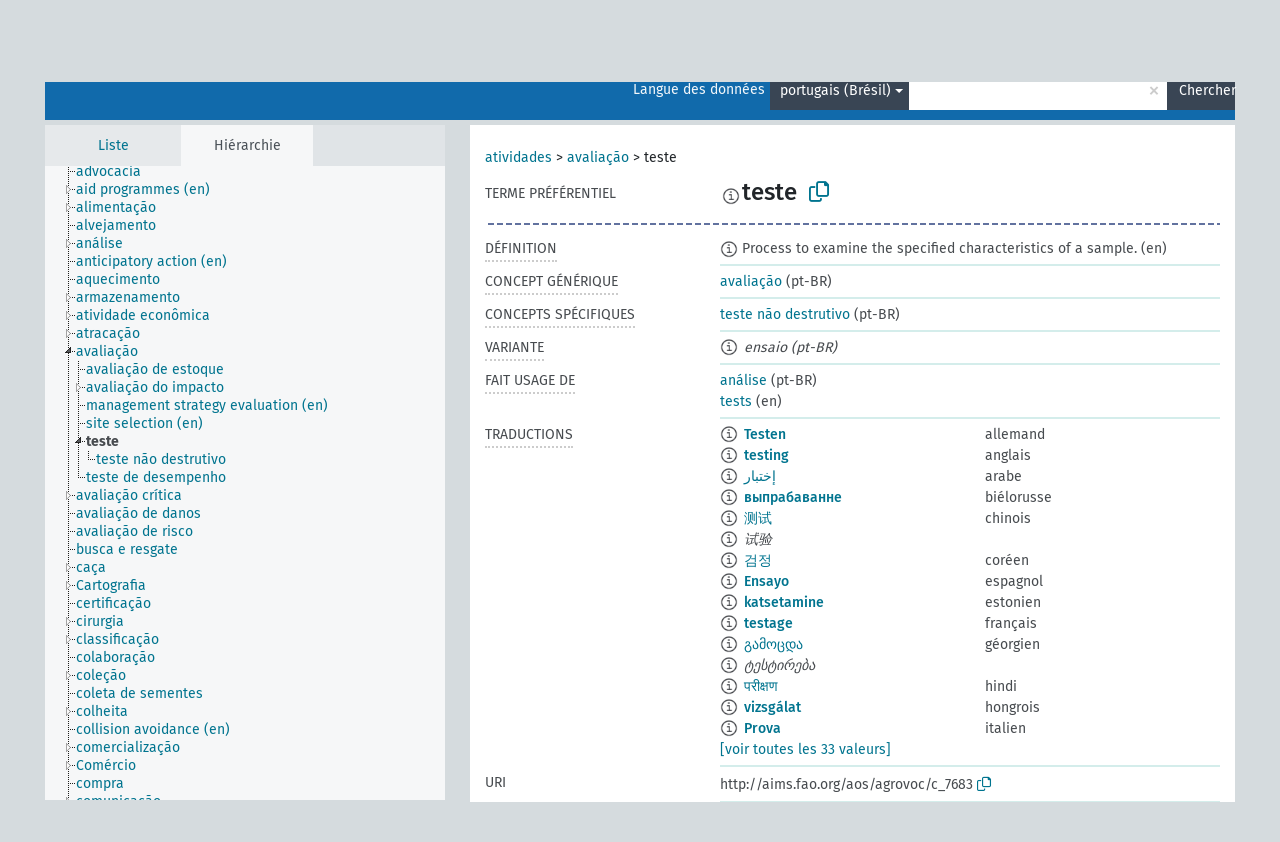

--- FILE ---
content_type: text/html; charset=UTF-8
request_url: https://agrovoc.fao.org/skosmosAsfa/asfa/fr/page/?clang=pt-BR&uri=http%3A%2F%2Faims.fao.org%2Faos%2Fagrovoc%2Fc_7683
body_size: 11852
content:
<!DOCTYPE html>
<html dir="ltr" lang="fr" prefix="og: https://ogp.me/ns#">
<head>
<base href="https://agrovoc.fao.org/skosmosAsfa/">
<link rel="shortcut icon" href="favicon.ico">
<meta http-equiv="X-UA-Compatible" content="IE=Edge">
<meta http-equiv="Content-Type" content="text/html; charset=UTF-8">
<meta name="viewport" content="width=device-width, initial-scale=1.0">
<meta name="format-detection" content="telephone=no">
<meta name="generator" content="Skosmos 2.18">
<meta name="title" content="teste - Asfa - asfa">
<meta property="og:title" content="teste - Asfa - asfa">
<meta name="description" content="Concept teste in vocabulary ">
<meta property="og:description" content="Concept teste in vocabulary ">
<link rel="canonical" href="https://agrovoc.fao.org/skosmosAsfa/asfa/fr/page/c_7683?clang=pt-BR">
<meta property="og:url" content="https://agrovoc.fao.org/skosmosAsfa/asfa/fr/page/c_7683?clang=pt-BR">
<meta property="og:type" content="website">
<meta property="og:site_name" content="asfa">
<link href="vendor/twbs/bootstrap/dist/css/bootstrap.min.css" media="screen, print" rel="stylesheet" type="text/css">
<link href="vendor/vakata/jstree/dist/themes/default/style.min.css" media="screen, print" rel="stylesheet" type="text/css">
<link href="vendor/davidstutz/bootstrap-multiselect/dist/css/bootstrap-multiselect.min.css" media="screen, print" rel="stylesheet" type="text/css">
<link href="resource/css/fira.css" media="screen, print" rel="stylesheet" type="text/css">
<link href="resource/fontawesome/css/fontawesome.css" media="screen, print" rel="stylesheet" type="text/css">
<link href="resource/fontawesome/css/regular.css" media="screen, print" rel="stylesheet" type="text/css">
<link href="resource/fontawesome/css/solid.css" media="screen, print" rel="stylesheet" type="text/css">
<link href="resource/css/styles.css" media="screen, print" rel="stylesheet" type="text/css">
<link href="resource/css/fao.css" media="screen, print" rel="stylesheet" type="text/css">

<title>teste - Asfa - asfa</title>
</head>
<body class="vocab-asfa">
  <noscript>
    <strong>Nous sommes désolés mais Skosmos ne fonctionne pas correctement sans Javascript. Merci de l'activer pour poursuivre.</strong>
  </noscript>
  <a id="skiptocontent" href="asfa/fr/page/?clang=pt-BR&amp;uri=http%3A%2F%2Faims.fao.org%2Faos%2Fagrovoc%2Fc_7683#maincontent">Passer au contenu principal</a>
  <div class="topbar-container topbar-white">
    <div class="topbar topbar-white">
      <div id="topbar-service-helper">
<a  class="service-fr" href="fr/?clang=pt-BR"><h1 id="service-name">Skosmos</h1></a>
</div>
<div id="topbar-language-navigation">
<div id="language" class="dropdown"><span class="navigation-font">|</span>
  <span class="navigation-font">Langue de navigation:</span>
  <button type="button" class="btn btn-default dropdown-toggle navigation-font" data-bs-toggle="dropdown">français<span class="caret"></span></button>
  <ul class="dropdown-menu dropdown-menu-end">
      <li><a class="dropdown-item" id="language-ar" class="versal" href="asfa/ar/page/?clang=pt-BR&amp;uri=http%3A%2F%2Faims.fao.org%2Faos%2Fagrovoc%2Fc_7683"> العربية</a></li>
        <li><a class="dropdown-item" id="language-en" class="versal" href="asfa/en/page/?clang=pt-BR&amp;uri=http%3A%2F%2Faims.fao.org%2Faos%2Fagrovoc%2Fc_7683"> English</a></li>
        <li><a class="dropdown-item" id="language-es" class="versal" href="asfa/es/page/?clang=pt-BR&amp;uri=http%3A%2F%2Faims.fao.org%2Faos%2Fagrovoc%2Fc_7683"> español</a></li>
            <li><a class="dropdown-item" id="language-ru" class="versal" href="asfa/ru/page/?clang=pt-BR&amp;uri=http%3A%2F%2Faims.fao.org%2Faos%2Fagrovoc%2Fc_7683"> русский</a></li>
        <li><a class="dropdown-item" id="language-zh" class="versal" href="asfa/zh/page/?clang=pt-BR&amp;uri=http%3A%2F%2Faims.fao.org%2Faos%2Fagrovoc%2Fc_7683"> 中文</a></li>
      </ul>
</div>
<div id="navigation">
         <a href="http://www.fao.org/agrovoc/" class="navigation-font"> AGROVOC </a>
     <a href="fr/about?clang=pt-BR" id="navi2" class="navigation-font">
  À propos  </a>
  <a href="asfa/fr/feedback?clang=pt-BR" id="navi3" class="navigation-font">
  Vos commentaires  </a>
  <span class="skosmos-tooltip-wrapper skosmos-tooltip t-bottom" id="navi4" tabindex="0" data-title="Passer le curseur sur un texte souligné en pointillé pour voir plus d'informations sur la propriété. &#xa; &#xa; Pour les recherches avec troncature, utilisez le symbole * , par exemple *animal ou *brevet*. La recherche utilise automatiquement une troncature en fin de mot, même sans le symbole de troncature : la recherche chat donnera donc les mêmes résultats que chat*.">
    <span class="navigation-font">Aide</span>
  </span>
</div>
</div>

<!-- top-bar ENDS HERE -->

    </div>
  </div>
    <div class="headerbar">
    <div class="header-row"><div class="headerbar-coloured"></div><div class="header-left">
  <h1><a href="asfa/fr/?clang=pt-BR"></a></h1>
</div>
<div class="header-float">
      <h2 class="sr-only">Choisissez le vocabulaire dans lequel chercher</h2>
    <div class="search-vocab-text"><p>Langue des données</p></div>
    <form class="navbar-form" role="search" name="text-search" action="asfa/fr/search">
    <input style="display: none" name="clang" value="pt-BR" id="lang-input">
    <div class="input-group">
      <div class="input-group-btn">
        <label class="sr-only" for="lang-dropdown-toggle">Langue du contenu et de la recherche</label>
        <button type="button" class="btn btn-default dropdown-toggle" data-bs-toggle="dropdown" aria-expanded="false" id="lang-dropdown-toggle">portugais (Brésil)<span class="caret"></span></button>
        <ul class="dropdown-menu" aria-labelledby="lang-dropdown-toggle">
                            <li><a class="dropdown-item" href="asfa/fr/page/c_7683?clang=de" class="lang-button" hreflang="de">allemand</a></li>
                    <li><a class="dropdown-item" href="asfa/fr/page/c_7683?clang=en" class="lang-button" hreflang="en">anglais</a></li>
                    <li><a class="dropdown-item" href="asfa/fr/page/c_7683?clang=ar" class="lang-button" hreflang="ar">arabe</a></li>
                    <li><a class="dropdown-item" href="asfa/fr/page/c_7683?clang=my" class="lang-button" hreflang="my">birman</a></li>
                    <li><a class="dropdown-item" href="asfa/fr/page/c_7683?clang=be" class="lang-button" hreflang="be">biélorusse</a></li>
                    <li><a class="dropdown-item" href="asfa/fr/page/c_7683?clang=ca" class="lang-button" hreflang="ca">catalan</a></li>
                    <li><a class="dropdown-item" href="asfa/fr/page/c_7683?clang=zh" class="lang-button" hreflang="zh">chinois</a></li>
                    <li><a class="dropdown-item" href="asfa/fr/page/c_7683?clang=ko" class="lang-button" hreflang="ko">coréen</a></li>
                    <li><a class="dropdown-item" href="asfa/fr/page/c_7683?clang=da" class="lang-button" hreflang="da">danois</a></li>
                    <li><a class="dropdown-item" href="asfa/fr/page/c_7683?clang=es" class="lang-button" hreflang="es">espagnol</a></li>
                    <li><a class="dropdown-item" href="asfa/fr/page/c_7683?clang=et" class="lang-button" hreflang="et">estonien</a></li>
                    <li><a class="dropdown-item" href="asfa/fr/page/c_7683?clang=fi" class="lang-button" hreflang="fi">finnois</a></li>
                    <li><a class="dropdown-item" href="asfa/fr/page/c_7683" class="lang-button" hreflang="fr">français</a></li>
                    <li><a class="dropdown-item" href="asfa/fr/page/c_7683?clang=el" class="lang-button" hreflang="el">grec</a></li>
                    <li><a class="dropdown-item" href="asfa/fr/page/c_7683?clang=ka" class="lang-button" hreflang="ka">géorgien</a></li>
                    <li><a class="dropdown-item" href="asfa/fr/page/c_7683?clang=hi" class="lang-button" hreflang="hi">hindi</a></li>
                    <li><a class="dropdown-item" href="asfa/fr/page/c_7683?clang=hu" class="lang-button" hreflang="hu">hongrois</a></li>
                    <li><a class="dropdown-item" href="asfa/fr/page/c_7683?clang=it" class="lang-button" hreflang="it">italien</a></li>
                    <li><a class="dropdown-item" href="asfa/fr/page/c_7683?clang=ja" class="lang-button" hreflang="ja">japonais</a></li>
                    <li><a class="dropdown-item" href="asfa/fr/page/c_7683?clang=km" class="lang-button" hreflang="km">khmer</a></li>
                    <li><a class="dropdown-item" href="asfa/fr/page/c_7683?clang=lo" class="lang-button" hreflang="lo">lao</a></li>
                    <li><a class="dropdown-item" href="asfa/fr/page/c_7683?clang=la" class="lang-button" hreflang="la">latin</a></li>
                    <li><a class="dropdown-item" href="asfa/fr/page/c_7683?clang=ms" class="lang-button" hreflang="ms">malais</a></li>
                    <li><a class="dropdown-item" href="asfa/fr/page/c_7683?clang=nb" class="lang-button" hreflang="nb">norvégien bokmål</a></li>
                    <li><a class="dropdown-item" href="asfa/fr/page/c_7683?clang=nn" class="lang-button" hreflang="nn">norvégien nynorsk</a></li>
                    <li><a class="dropdown-item" href="asfa/fr/page/c_7683?clang=nl" class="lang-button" hreflang="nl">néerlandais</a></li>
                    <li><a class="dropdown-item" href="asfa/fr/page/c_7683?clang=fa" class="lang-button" hreflang="fa">persan</a></li>
                    <li><a class="dropdown-item" href="asfa/fr/page/c_7683?clang=pl" class="lang-button" hreflang="pl">polonais</a></li>
                    <li><a class="dropdown-item" href="asfa/fr/page/c_7683?clang=pt" class="lang-button" hreflang="pt">portugais</a></li>
                    <li><a class="dropdown-item" href="asfa/fr/page/c_7683?clang=pt-BR" class="lang-button" hreflang="pt-BR">portugais (Brésil)</a></li>
                    <li><a class="dropdown-item" href="asfa/fr/page/c_7683?clang=ro" class="lang-button" hreflang="ro">roumain</a></li>
                    <li><a class="dropdown-item" href="asfa/fr/page/c_7683?clang=ru" class="lang-button" hreflang="ru">russe</a></li>
                    <li><a class="dropdown-item" href="asfa/fr/page/c_7683?clang=sr" class="lang-button" hreflang="sr">serbe</a></li>
                    <li><a class="dropdown-item" href="asfa/fr/page/c_7683?clang=sk" class="lang-button" hreflang="sk">slovaque</a></li>
                    <li><a class="dropdown-item" href="asfa/fr/page/c_7683?clang=sv" class="lang-button" hreflang="sv">suédois</a></li>
                    <li><a class="dropdown-item" href="asfa/fr/page/c_7683?clang=sw" class="lang-button" hreflang="sw">swahili</a></li>
                    <li><a class="dropdown-item" href="asfa/fr/page/c_7683?clang=cs" class="lang-button" hreflang="cs">tchèque</a></li>
                    <li><a class="dropdown-item" href="asfa/fr/page/c_7683?clang=th" class="lang-button" hreflang="th">thaï</a></li>
                    <li><a class="dropdown-item" href="asfa/fr/page/c_7683?clang=tr" class="lang-button" hreflang="tr">turc</a></li>
                    <li><a class="dropdown-item" href="asfa/fr/page/c_7683?clang=te" class="lang-button" hreflang="te">télougou</a></li>
                    <li><a class="dropdown-item" href="asfa/fr/page/c_7683?clang=uk" class="lang-button" hreflang="uk">ukrainien</a></li>
                    <li><a class="dropdown-item" href="asfa/fr/page/c_7683?clang=vi" class="lang-button" hreflang="vi">vietnamien</a></li>
                            <li>
            <a class="dropdown-item" href="asfa/fr/page/?uri=http://aims.fao.org/aos/agrovoc/c_7683&amp;clang=pt-BR&amp;anylang=on"
              class="lang-button" id="lang-button-all">Toutes les langues</a>
            <input name="anylang" type="checkbox">
          </li>
        </ul>
      </div><!-- /btn-group -->
      <label class="sr-only" for="search-field">Entrez votre terme de recherche</label>
      <input id="search-field" type="text" class="form-control" name="q" value="">
      <div class="input-group-btn">
        <label class="sr-only" for="search-all-button">Lancer la recherche</label>
        <button id="search-all-button" type="submit" class="btn btn-primary">Chercher</button>
      </div>
    </div>
      </form>
</div>
</div>  </div>
    <div class="main-container">
        <div id="sidebar">
          <div class="sidebar-buttons">
                <h2 class="sr-only">Sidebar listing: list and traverse vocabulary contents by a criterion</h2>
        <ul class="nav nav-tabs">
                                      <h3 class="sr-only">Lister les concepts du vocabulaire par ordre alphabétique</h3>
                    <li id="alpha" class="nav-item"><a class="nav-link" href="asfa/fr/index?clang=pt-BR">Liste</a></li>
                                                  <h3 class="sr-only">Lister les concepts du vocabulaire par ordre hiérarchique</h3>
                    <li id="hierarchy" class="nav-item">
            <a class="nav-link active" href="#" id="hier-trigger"
                        >Hiérarchie            </a>
          </li>
                                                </ul>
      </div>
      
            <h4 class="sr-only">Liste des concepts du vocabulaire par ordre alphabétique</h4>
            <div class="sidebar-grey  concept-hierarchy">
        <div id="alphabetical-menu">
                  </div>
              </div>
        </div>
    
            <main id="maincontent" tabindex="-1">
            <div class="content">
        <div id="content-top"></div>
                     <h2 class="sr-only">Concept information</h2>
            <div class="concept-info">
      <div class="concept-main">
              <div class="row">
                                      <div class="crumb-path">
                        <a class="propertyvalue bread-crumb" href="asfa/fr/page/c_330834?clang=pt-BR">atividades</a><span class="bread-crumb"> > </span>
                                                <a class="propertyvalue bread-crumb" href="asfa/fr/page/c_2736?clang=pt-BR">avaliação</a><span class="bread-crumb"> > </span>
                                                <span class="bread-crumb propertylabel-pink">teste</span>
                                                </div>
                          </div>
            <div class="row property prop-preflabel"><div class="property-label property-label-pref"><h3 class="versal">
                                      Terme préférentiel
                      </h3></div><div class="property-value-column"><span class="reified-property-value xl-pref-label tooltip-html"><img src="resource/pics/about.png"><div class="reified-tooltip tooltip-html-content"><p><span class="tooltip-prop">Date de création</span>:
                <span class="versal">2021-09-29T20:35:42Z</span></p></div></span><span class="prefLabel" id="pref-label">teste</span>
                &nbsp;
        <button type="button" data-bs-toggle="tooltip" data-bs-placement="button" title="Copy to clipboard" class="btn btn-default btn-xs copy-clipboard" for="#pref-label"><span class="fa-regular fa-copy"></span></button></div><div class="col-md-12"><div class="preflabel-spacer"></div></div></div>
                       <div class="row property prop-skos_definition">
          <div class="property-label">
            <h3 class="versal               property-click skosmos-tooltip-wrapper skosmos-tooltip t-top" data-title="Une explication du sens précis de ce concept
              ">
                              Définition
                          </h3>
          </div>
          <div class="property-value-column"><div class="property-value-wrapper">
                <ul>
                     <li>
                                                                            <span class="versal reified-property-value tooltip-html">
                  <img alt="Information" src="resource/pics/about.png"> Process to examine the specified characteristics of a sample.
                  <div class="reified-tooltip tooltip-html-content"><p><span class="tooltip-prop">Date de création</span>: <a href="">2/27/24</a></p></div>
                </span>
                                                <span class="versal"> (en)</span>                                                      </li>
                </ul>
                </div></div></div>
                               <div class="row property prop-skos_broader">
          <div class="property-label">
            <h3 class="versal               property-click skosmos-tooltip-wrapper skosmos-tooltip t-top" data-title="Concept générique (TG)
              ">
                              Concept générique
                          </h3>
          </div>
          <div class="property-value-column"><div class="property-value-wrapper">
                <ul>
                     <li>
                                                                               <a href="asfa/fr/page/c_2736?clang=pt-BR"> avaliação</a>
                                                <span class="versal"> (pt-BR)</span>                                                      </li>
                </ul>
                </div></div></div>
                               <div class="row property prop-skos_narrower">
          <div class="property-label">
            <h3 class="versal               property-click skosmos-tooltip-wrapper skosmos-tooltip t-top" data-title="Concepts spécifiques (TS).
              ">
                              Concepts spécifiques
                          </h3>
          </div>
          <div class="property-value-column"><div class="property-value-wrapper">
                <ul>
                     <li>
                                                                               <a href="asfa/fr/page/c_37470?clang=pt-BR"> teste não destrutivo</a>
                                                <span class="versal"> (pt-BR)</span>                                                      </li>
                </ul>
                </div></div></div>
                               <div class="row property prop-skos_altLabel">
          <div class="property-label">
            <h3 class="versal               property-click skosmos-tooltip-wrapper skosmos-tooltip t-top" data-title="Synonymes pour le concept.
              ">
                              Variante
                          </h3>
          </div>
          <div class="property-value-column"><div class="property-value-wrapper">
                <ul>
                     <li>
                                                                 <span class="reified-property-value xl-label tooltip-html">
                    <img alt="Information" src="resource/pics/about.png">
                    <div class="reified-tooltip tooltip-html-content">
                                          <p><span class="tooltip-prop">Date de création</span>:
                        <span class="versal">2023-11-13T14:43:22</span>
                      </p>
                                        </div>
                  </span>
                                    <span class="replaced">ensaio (pt-BR)</span>
                                      </li>
                </ul>
                </div></div></div>
                               <div class="row property prop-http___aims_fao_org_aos_agrontology_makeUseOf">
          <div class="property-label">
            <h3 class="versal               property-click skosmos-tooltip-wrapper skosmos-tooltip t-top" data-title="Y &lt;fait usage de&gt; X. L&#039;activité Y utilise le processus ou l&#039;intrant X. Par exemple, &quot;navigation&quot; &lt;fait usage de&gt; &quot;aide à la navigation&quot;, &quot;agriculture de précision&quot; &lt;fait usage de&gt; &quot;système d&#039;information géographique&quot;, &quot;transport ferroviaire&quot; &lt;fait usage de&gt; &quot;train&quot;.
              ">
                              Fait usage de
                          </h3>
          </div>
          <div class="property-value-column"><div class="property-value-wrapper">
                <ul>
                     <li>
                                                                               <a href="asfa/fr/page/c_49928?clang=pt-BR"> análise</a>
                                                <span class="versal"> (pt-BR)</span>                                                      </li>
                     <li>
                                                                               <a href="asfa/fr/page/c_330976?clang=pt-BR"> tests</a>
                                                <span class="versal"> (en)</span>                                                      </li>
                </ul>
                </div></div></div>
                                <div class="row property prop-other-languages">
        <div class="property-label"><h3 class="versal property-click skosmos-tooltip-wrapper skosmos-tooltip t-top" data-title="Termes du concept dans d'autres langues." >Traductions</h3></div>
        <div class="property-value-column">
          <div class="property-value-wrapper">
            <ul>
                                          <li class="row other-languages first-of-language">
                <div class="col-6 versal versal-pref">
                                    <span class="reified-property-value xl-label tooltip-html">
                    <img alt="Information" src="resource/pics/about.png">
                    <div class="reified-tooltip tooltip-html-content">
                                                              <p><span class="tooltip-prop">Date de création</span>:
                        <span class="versal">1996-12-24T00:00:00Z</span>
                      </p>
                                                                                  <p><span class="tooltip-prop">skos:notation</span>:
                        <span class="versal">7683</span>
                      </p>
                                                            </div>
                  </span>
                                                      <a href='asfa/fr/page/c_7683?clang=de' hreflang='de'>Testen</a>
                                  </div>
                <div class="col-6 versal"><p>allemand</p></div>
              </li>
                                                        <li class="row other-languages first-of-language">
                <div class="col-6 versal versal-pref">
                                    <span class="reified-property-value xl-label tooltip-html">
                    <img alt="Information" src="resource/pics/about.png">
                    <div class="reified-tooltip tooltip-html-content">
                                                              <p><span class="tooltip-prop">Date de création</span>:
                        <span class="versal">1981-01-09T00:00:00Z</span>
                      </p>
                                                                                  <p><span class="tooltip-prop">skos:notation</span>:
                        <span class="versal">7683</span>
                      </p>
                                                            </div>
                  </span>
                                                      <a href='asfa/fr/page/c_7683?clang=en' hreflang='en'>testing</a>
                                  </div>
                <div class="col-6 versal"><p>anglais</p></div>
              </li>
                                                        <li class="row other-languages first-of-language">
                <div class="col-6 versal versal-pref">
                                    <span class="reified-property-value xl-label tooltip-html">
                    <img alt="Information" src="resource/pics/about.png">
                    <div class="reified-tooltip tooltip-html-content">
                                                              <p><span class="tooltip-prop">Date de création</span>:
                        <span class="versal">2002-12-12T00:00:00Z</span>
                      </p>
                                                                                  <p><span class="tooltip-prop">skos:notation</span>:
                        <span class="versal">7683</span>
                      </p>
                                                            </div>
                  </span>
                                                      <a href='asfa/fr/page/c_7683?clang=ar' hreflang='ar'>إختبار</a>
                                  </div>
                <div class="col-6 versal"><p>arabe</p></div>
              </li>
                                                        <li class="row other-languages first-of-language">
                <div class="col-6 versal versal-pref">
                                    <span class="reified-property-value xl-label tooltip-html">
                    <img alt="Information" src="resource/pics/about.png">
                    <div class="reified-tooltip tooltip-html-content">
                                                              <p><span class="tooltip-prop">Date de création</span>:
                        <span class="versal">2023-09-22T10:44:53</span>
                      </p>
                                                            </div>
                  </span>
                                                      <a href='asfa/fr/page/c_7683?clang=be' hreflang='be'>выпрабаванне</a>
                                  </div>
                <div class="col-6 versal"><p>biélorusse</p></div>
              </li>
                                                        <li class="row other-languages first-of-language">
                <div class="col-6 versal versal-pref">
                                    <span class="reified-property-value xl-label tooltip-html">
                    <img alt="Information" src="resource/pics/about.png">
                    <div class="reified-tooltip tooltip-html-content">
                                                              <p><span class="tooltip-prop">Date de création</span>:
                        <span class="versal">2020-10-19T10:03:29</span>
                      </p>
                                                            </div>
                  </span>
                                                      <a href='asfa/fr/page/c_7683?clang=zh' hreflang='zh'>测试</a>
                                  </div>
                <div class="col-6 versal"><p>chinois</p></div>
              </li>
                            <li class="row other-languages">
                <div class="col-6 versal replaced">
                                    <span class="reified-property-value xl-label tooltip-html">
                    <img alt="Information" src="resource/pics/about.png">
                    <div class="reified-tooltip tooltip-html-content">
                                                              <p><span class="tooltip-prop">Date de création</span>:
                        <span class="versal">2002-12-12T00:00:00Z</span>
                      </p>
                                                                                  <p><span class="tooltip-prop">skos:notation</span>:
                        <span class="versal">7683</span>
                      </p>
                                                            </div>
                  </span>
                                    试验
                                  </div>
                <div class="col-6 versal"></div>
              </li>
                                                        <li class="row other-languages first-of-language">
                <div class="col-6 versal versal-pref">
                                    <span class="reified-property-value xl-label tooltip-html">
                    <img alt="Information" src="resource/pics/about.png">
                    <div class="reified-tooltip tooltip-html-content">
                                                              <p><span class="tooltip-prop">Date de création</span>:
                        <span class="versal">2009-12-02T00:00:00Z</span>
                      </p>
                                                                                  <p><span class="tooltip-prop">skos:notation</span>:
                        <span class="versal">7683</span>
                      </p>
                                                            </div>
                  </span>
                                                      <a href='asfa/fr/page/c_7683?clang=ko' hreflang='ko'>검정</a>
                                  </div>
                <div class="col-6 versal"><p>coréen</p></div>
              </li>
                                                        <li class="row other-languages first-of-language">
                <div class="col-6 versal versal-pref">
                                    <span class="reified-property-value xl-label tooltip-html">
                    <img alt="Information" src="resource/pics/about.png">
                    <div class="reified-tooltip tooltip-html-content">
                                                              <p><span class="tooltip-prop">Date de création</span>:
                        <span class="versal">1981-01-23T00:00:00Z</span>
                      </p>
                                                                                  <p><span class="tooltip-prop">skos:notation</span>:
                        <span class="versal">7683</span>
                      </p>
                                                            </div>
                  </span>
                                                      <a href='asfa/fr/page/c_7683?clang=es' hreflang='es'>Ensayo</a>
                                  </div>
                <div class="col-6 versal"><p>espagnol</p></div>
              </li>
                                                        <li class="row other-languages first-of-language">
                <div class="col-6 versal versal-pref">
                                    <span class="reified-property-value xl-label tooltip-html">
                    <img alt="Information" src="resource/pics/about.png">
                    <div class="reified-tooltip tooltip-html-content">
                                                              <p><span class="tooltip-prop">Date de création</span>:
                        <span class="versal">2020-04-27T11:49:43.279+02:00</span>
                      </p>
                                                            </div>
                  </span>
                                                      <a href='asfa/fr/page/c_7683?clang=et' hreflang='et'>katsetamine</a>
                                  </div>
                <div class="col-6 versal"><p>estonien</p></div>
              </li>
                                                        <li class="row other-languages first-of-language">
                <div class="col-6 versal versal-pref">
                                    <span class="reified-property-value xl-label tooltip-html">
                    <img alt="Information" src="resource/pics/about.png">
                    <div class="reified-tooltip tooltip-html-content">
                                                              <p><span class="tooltip-prop">Date de création</span>:
                        <span class="versal">1981-01-21T00:00:00Z</span>
                      </p>
                                                                                  <p><span class="tooltip-prop">Date de dernière modification</span>:
                        <span class="versal">2021-05-24T17:34:42Z</span>
                      </p>
                                                                                  <p><span class="tooltip-prop">skos:notation</span>:
                        <span class="versal">7683</span>
                      </p>
                                                            </div>
                  </span>
                                                      <a href='asfa/fr/page/c_7683' hreflang='fr'>testage</a>
                                  </div>
                <div class="col-6 versal"><p>français</p></div>
              </li>
                                                        <li class="row other-languages first-of-language">
                <div class="col-6 versal versal-pref">
                                    <span class="reified-property-value xl-label tooltip-html">
                    <img alt="Information" src="resource/pics/about.png">
                    <div class="reified-tooltip tooltip-html-content">
                                                              <p><span class="tooltip-prop">Date de création</span>:
                        <span class="versal">2021-05-14T21:04:24</span>
                      </p>
                                                            </div>
                  </span>
                                                      <a href='asfa/fr/page/c_7683?clang=ka' hreflang='ka'>გამოცდა</a>
                                  </div>
                <div class="col-6 versal"><p>géorgien</p></div>
              </li>
                            <li class="row other-languages">
                <div class="col-6 versal replaced">
                                    <span class="reified-property-value xl-label tooltip-html">
                    <img alt="Information" src="resource/pics/about.png">
                    <div class="reified-tooltip tooltip-html-content">
                                                              <p><span class="tooltip-prop">Date de création</span>:
                        <span class="versal">2016-06-28T06:36:36</span>
                      </p>
                                                            </div>
                  </span>
                                    ტესტირება
                                  </div>
                <div class="col-6 versal"></div>
              </li>
                                                        <li class="row other-languages first-of-language">
                <div class="col-6 versal versal-pref">
                                    <span class="reified-property-value xl-label tooltip-html">
                    <img alt="Information" src="resource/pics/about.png">
                    <div class="reified-tooltip tooltip-html-content">
                                                              <p><span class="tooltip-prop">Date de création</span>:
                        <span class="versal">1981-01-09T00:00:00Z</span>
                      </p>
                                                                                  <p><span class="tooltip-prop">skos:notation</span>:
                        <span class="versal">7683</span>
                      </p>
                                                            </div>
                  </span>
                                                      <a href='asfa/fr/page/c_7683?clang=hi' hreflang='hi'>परीक्षण</a>
                                  </div>
                <div class="col-6 versal"><p>hindi</p></div>
              </li>
                                                        <li class="row other-languages first-of-language">
                <div class="col-6 versal versal-pref">
                                    <span class="reified-property-value xl-label tooltip-html">
                    <img alt="Information" src="resource/pics/about.png">
                    <div class="reified-tooltip tooltip-html-content">
                                                              <p><span class="tooltip-prop">Date de création</span>:
                        <span class="versal">2006-12-06T00:00:00Z</span>
                      </p>
                                                                                  <p><span class="tooltip-prop">skos:notation</span>:
                        <span class="versal">7683</span>
                      </p>
                                                            </div>
                  </span>
                                                      <a href='asfa/fr/page/c_7683?clang=hu' hreflang='hu'>vizsgálat</a>
                                  </div>
                <div class="col-6 versal"><p>hongrois</p></div>
              </li>
                                                        <li class="row other-languages first-of-language">
                <div class="col-6 versal versal-pref">
                                    <span class="reified-property-value xl-label tooltip-html">
                    <img alt="Information" src="resource/pics/about.png">
                    <div class="reified-tooltip tooltip-html-content">
                                                              <p><span class="tooltip-prop">Date de création</span>:
                        <span class="versal">2006-08-04T00:00:00Z</span>
                      </p>
                                                                                  <p><span class="tooltip-prop">skos:notation</span>:
                        <span class="versal">7683</span>
                      </p>
                                                            </div>
                  </span>
                                                      <a href='asfa/fr/page/c_7683?clang=it' hreflang='it'>Prova</a>
                                  </div>
                <div class="col-6 versal"><p>italien</p></div>
              </li>
                                                        <li class="row other-languages first-of-language">
                <div class="col-6 versal versal-pref">
                                    <span class="reified-property-value xl-label tooltip-html">
                    <img alt="Information" src="resource/pics/about.png">
                    <div class="reified-tooltip tooltip-html-content">
                                                              <p><span class="tooltip-prop">Date de création</span>:
                        <span class="versal">2005-08-09T00:00:00Z</span>
                      </p>
                                                                                  <p><span class="tooltip-prop">skos:notation</span>:
                        <span class="versal">7683</span>
                      </p>
                                                            </div>
                  </span>
                                                      <a href='asfa/fr/page/c_7683?clang=ja' hreflang='ja'>検査</a>
                                  </div>
                <div class="col-6 versal"><p>japonais</p></div>
              </li>
                                                        <li class="row other-languages first-of-language">
                <div class="col-6 versal versal-pref">
                                    <span class="reified-property-value xl-label tooltip-html">
                    <img alt="Information" src="resource/pics/about.png">
                    <div class="reified-tooltip tooltip-html-content">
                                                              <p><span class="tooltip-prop">Date de création</span>:
                        <span class="versal">2005-12-16T00:00:00Z</span>
                      </p>
                                                                                  <p><span class="tooltip-prop">skos:notation</span>:
                        <span class="versal">7683</span>
                      </p>
                                                            </div>
                  </span>
                                                      <a href='asfa/fr/page/c_7683?clang=lo' hreflang='lo'>ການທົດສອບ</a>
                                  </div>
                <div class="col-6 versal"><p>lao</p></div>
              </li>
                                                        <li class="row other-languages first-of-language">
                <div class="col-6 versal versal-pref">
                                    <span class="reified-property-value xl-label tooltip-html">
                    <img alt="Information" src="resource/pics/about.png">
                    <div class="reified-tooltip tooltip-html-content">
                                                              <p><span class="tooltip-prop">Date de création</span>:
                        <span class="versal">2007-04-20T00:00:00Z</span>
                      </p>
                                                                                  <p><span class="tooltip-prop">skos:notation</span>:
                        <span class="versal">7683</span>
                      </p>
                                                            </div>
                  </span>
                                                      <a href='asfa/fr/page/c_7683?clang=fa' hreflang='fa'>آزمودن</a>
                                  </div>
                <div class="col-6 versal"><p>persan</p></div>
              </li>
                                                        <li class="row other-languages first-of-language">
                <div class="col-6 versal versal-pref">
                                    <span class="reified-property-value xl-label tooltip-html">
                    <img alt="Information" src="resource/pics/about.png">
                    <div class="reified-tooltip tooltip-html-content">
                                                              <p><span class="tooltip-prop">Date de création</span>:
                        <span class="versal">2006-12-19T00:00:00Z</span>
                      </p>
                                                                                  <p><span class="tooltip-prop">skos:notation</span>:
                        <span class="versal">7683</span>
                      </p>
                                                            </div>
                  </span>
                                                      <a href='asfa/fr/page/c_7683?clang=pl' hreflang='pl'>Testowanie</a>
                                  </div>
                <div class="col-6 versal"><p>polonais</p></div>
              </li>
                                                        <li class="row other-languages first-of-language">
                <div class="col-6 versal versal-pref">
                                    <span class="reified-property-value xl-label tooltip-html">
                    <img alt="Information" src="resource/pics/about.png">
                    <div class="reified-tooltip tooltip-html-content">
                                                              <p><span class="tooltip-prop">Date de création</span>:
                        <span class="versal">1998-08-04T00:00:00Z</span>
                      </p>
                                                                                  <p><span class="tooltip-prop">Date de dernière modification</span>:
                        <span class="versal">2021-06-16T21:24:42Z</span>
                      </p>
                                                                                  <p><span class="tooltip-prop">skos:notation</span>:
                        <span class="versal">7683</span>
                      </p>
                                                            </div>
                  </span>
                                                      <a href='asfa/fr/page/c_7683?clang=pt' hreflang='pt'>teste</a>
                                  </div>
                <div class="col-6 versal"><p>portugais</p></div>
              </li>
                                                        <li class="row other-languages first-of-language">
                <div class="col-6 versal versal-pref">
                                    <span class="reified-property-value xl-label tooltip-html">
                    <img alt="Information" src="resource/pics/about.png">
                    <div class="reified-tooltip tooltip-html-content">
                                                              <p><span class="tooltip-prop">Date de création</span>:
                        <span class="versal">2020-08-05T22:14:28.049+02:00</span>
                      </p>
                                                            </div>
                  </span>
                                                      <a href='asfa/fr/page/c_7683?clang=ro' hreflang='ro'>testare</a>
                                  </div>
                <div class="col-6 versal"><p>roumain</p></div>
              </li>
                                                        <li class="row other-languages first-of-language">
                <div class="col-6 versal versal-pref">
                                    <span class="reified-property-value xl-label tooltip-html">
                    <img alt="Information" src="resource/pics/about.png">
                    <div class="reified-tooltip tooltip-html-content">
                                                              <p><span class="tooltip-prop">Date de création</span>:
                        <span class="versal">2009-01-23T00:00:00Z</span>
                      </p>
                                                                                  <p><span class="tooltip-prop">skos:notation</span>:
                        <span class="versal">7683</span>
                      </p>
                                                            </div>
                  </span>
                                                      <a href='asfa/fr/page/c_7683?clang=ru' hreflang='ru'>испытание</a>
                                  </div>
                <div class="col-6 versal"><p>russe</p></div>
              </li>
                                                        <li class="row other-languages first-of-language">
                <div class="col-6 versal versal-pref">
                                    <span class="reified-property-value xl-label tooltip-html">
                    <img alt="Information" src="resource/pics/about.png">
                    <div class="reified-tooltip tooltip-html-content">
                                                              <p><span class="tooltip-prop">Date de création</span>:
                        <span class="versal">2024-02-27T10:50:51</span>
                      </p>
                                                            </div>
                  </span>
                                                      <a href='asfa/fr/page/c_7683?clang=sr' hreflang='sr'>тестирање</a>
                                  </div>
                <div class="col-6 versal"><p>serbe</p></div>
              </li>
                            <li class="row other-languages">
                <div class="col-6 versal replaced">
                                    <span class="reified-property-value xl-label tooltip-html">
                    <img alt="Information" src="resource/pics/about.png">
                    <div class="reified-tooltip tooltip-html-content">
                                                              <p><span class="tooltip-prop">Date de création</span>:
                        <span class="versal">2024-02-27T10:51:15</span>
                      </p>
                                                            </div>
                  </span>
                                    испитивање
                                  </div>
                <div class="col-6 versal"></div>
              </li>
                                                        <li class="row other-languages first-of-language">
                <div class="col-6 versal versal-pref">
                                    <span class="reified-property-value xl-label tooltip-html">
                    <img alt="Information" src="resource/pics/about.png">
                    <div class="reified-tooltip tooltip-html-content">
                                                              <p><span class="tooltip-prop">Date de création</span>:
                        <span class="versal">2005-12-16T00:00:00Z</span>
                      </p>
                                                                                  <p><span class="tooltip-prop">skos:notation</span>:
                        <span class="versal">7683</span>
                      </p>
                                                            </div>
                  </span>
                                                      <a href='asfa/fr/page/c_7683?clang=sk' hreflang='sk'>testovanie</a>
                                  </div>
                <div class="col-6 versal"><p>slovaque</p></div>
              </li>
                                                        <li class="row other-languages first-of-language">
                <div class="col-6 versal versal-pref">
                                    <span class="reified-property-value xl-label tooltip-html">
                    <img alt="Information" src="resource/pics/about.png">
                    <div class="reified-tooltip tooltip-html-content">
                                                              <p><span class="tooltip-prop">Date de création</span>:
                        <span class="versal">2022-10-27T14:22:42Z</span>
                      </p>
                                                            </div>
                  </span>
                                                      <a href='asfa/fr/page/c_7683?clang=sw' hreflang='sw'>kigezo</a>
                                  </div>
                <div class="col-6 versal"><p>swahili</p></div>
              </li>
                                                        <li class="row other-languages first-of-language">
                <div class="col-6 versal versal-pref">
                                    <span class="reified-property-value xl-label tooltip-html">
                    <img alt="Information" src="resource/pics/about.png">
                    <div class="reified-tooltip tooltip-html-content">
                                                              <p><span class="tooltip-prop">Date de création</span>:
                        <span class="versal">2003-03-27T00:00:00Z</span>
                      </p>
                                                                                  <p><span class="tooltip-prop">skos:notation</span>:
                        <span class="versal">7683</span>
                      </p>
                                                            </div>
                  </span>
                                                      <a href='asfa/fr/page/c_7683?clang=cs' hreflang='cs'>testování</a>
                                  </div>
                <div class="col-6 versal"><p>tchèque</p></div>
              </li>
                                                        <li class="row other-languages first-of-language">
                <div class="col-6 versal versal-pref">
                                    <span class="reified-property-value xl-label tooltip-html">
                    <img alt="Information" src="resource/pics/about.png">
                    <div class="reified-tooltip tooltip-html-content">
                                                              <p><span class="tooltip-prop">Date de création</span>:
                        <span class="versal">2012-02-03T16:59:43Z</span>
                      </p>
                                                                                  <p><span class="tooltip-prop">Date de dernière modification</span>:
                        <span class="versal">2012-02-03T16:59:43Z</span>
                      </p>
                                                                                  <p><span class="tooltip-prop">skos:notation</span>:
                        <span class="versal">7683</span>
                      </p>
                                                            </div>
                  </span>
                                                      <a href='asfa/fr/page/c_7683?clang=te' hreflang='te'>పరీక్షించడం</a>
                                  </div>
                <div class="col-6 versal"><p>télougou</p></div>
              </li>
                                                        <li class="row other-languages first-of-language">
                <div class="col-6 versal versal-pref">
                                    <span class="reified-property-value xl-label tooltip-html">
                    <img alt="Information" src="resource/pics/about.png">
                    <div class="reified-tooltip tooltip-html-content">
                                                              <p><span class="tooltip-prop">Date de création</span>:
                        <span class="versal">2025-09-08T05:20:28</span>
                      </p>
                                                            </div>
                  </span>
                                                      <a href='asfa/fr/page/c_7683?clang=th' hreflang='th'>กระบวนการทดสอบ</a>
                                  </div>
                <div class="col-6 versal"><p>thaï</p></div>
              </li>
                            <li class="row other-languages">
                <div class="col-6 versal replaced">
                                    <span class="reified-property-value xl-label tooltip-html">
                    <img alt="Information" src="resource/pics/about.png">
                    <div class="reified-tooltip tooltip-html-content">
                                                              <p><span class="tooltip-prop">Date de création</span>:
                        <span class="versal">2005-08-19T00:00:00Z</span>
                      </p>
                                                                                  <p><span class="tooltip-prop">skos:notation</span>:
                        <span class="versal">7683</span>
                      </p>
                                                            </div>
                  </span>
                                    การทดสอบ
                                  </div>
                <div class="col-6 versal"></div>
              </li>
                                                        <li class="row other-languages first-of-language">
                <div class="col-6 versal versal-pref">
                                    <span class="reified-property-value xl-label tooltip-html">
                    <img alt="Information" src="resource/pics/about.png">
                    <div class="reified-tooltip tooltip-html-content">
                                                              <p><span class="tooltip-prop">Date de création</span>:
                        <span class="versal">2011-11-20T20:25:42Z</span>
                      </p>
                                                                                  <p><span class="tooltip-prop">Date de dernière modification</span>:
                        <span class="versal">2014-07-03T19:09:25Z</span>
                      </p>
                                                                                  <p><span class="tooltip-prop">skos:notation</span>:
                        <span class="versal">7683</span>
                      </p>
                                                            </div>
                  </span>
                                                      <a href='asfa/fr/page/c_7683?clang=tr' hreflang='tr'>test etme</a>
                                  </div>
                <div class="col-6 versal"><p>turc</p></div>
              </li>
                                                        <li class="row other-languages first-of-language">
                <div class="col-6 versal versal-pref">
                                    <span class="reified-property-value xl-label tooltip-html">
                    <img alt="Information" src="resource/pics/about.png">
                    <div class="reified-tooltip tooltip-html-content">
                                                              <p><span class="tooltip-prop">Date de création</span>:
                        <span class="versal">2019-02-26T21:35:47.501+01:00</span>
                      </p>
                                                            </div>
                  </span>
                                                      <a href='asfa/fr/page/c_7683?clang=uk' hreflang='uk'>тестування</a>
                                  </div>
                <div class="col-6 versal"><p>ukrainien</p></div>
              </li>
                            <li class="row other-languages">
                <div class="col-6 versal replaced">
                                    <span class="reified-property-value xl-label tooltip-html">
                    <img alt="Information" src="resource/pics/about.png">
                    <div class="reified-tooltip tooltip-html-content">
                                                              <p><span class="tooltip-prop">Date de création</span>:
                        <span class="versal">2019-02-26T21:38:33.639+01:00</span>
                      </p>
                                                            </div>
                  </span>
                                    випробування
                                  </div>
                <div class="col-6 versal"></div>
              </li>
                                        </ul>
          </div>
        </div>
      </div>
              <div class="row property prop-uri">
            <div class="property-label"><h3 class="versal">URI</h3></div>
            <div class="property-value-column">
                <div class="property-value-wrapper">
                    <span class="versal uri-input-box" id="uri-input-box">http://aims.fao.org/aos/agrovoc/c_7683</span>
                    <button type="button" data-bs-toggle="tooltip" data-bs-placement="button" title="Copy to clipboard" class="btn btn-default btn-xs copy-clipboard" for="#uri-input-box">
                      <span class="fa-regular fa-copy"></span>
                    </button>
                </div>
            </div>
        </div>
        <div class="row">
            <div class="property-label"><h3 class="versal">Télécharger ce concept :</h3></div>
            <div class="property-value-column">
<span class="versal concept-download-links"><a href="rest/v1/asfa/data?uri=http%3A%2F%2Faims.fao.org%2Faos%2Fagrovoc%2Fc_7683&amp;format=application/rdf%2Bxml">RDF/XML</a>
          <a href="rest/v1/asfa/data?uri=http%3A%2F%2Faims.fao.org%2Faos%2Fagrovoc%2Fc_7683&amp;format=text/turtle">
            TURTLE</a>
          <a href="rest/v1/asfa/data?uri=http%3A%2F%2Faims.fao.org%2Faos%2Fagrovoc%2Fc_7683&amp;format=application/ld%2Bjson">JSON-LD</a>
        </span><span class="versal date-info">Date de création 03/02/2012, dernière modification le 08/09/2025</span>            </div>
        </div>
      </div>
      <!-- appendix / concept mapping properties -->
      <div
          class="concept-appendix hidden"
          data-concept-uri="http://aims.fao.org/aos/agrovoc/c_7683"
          data-concept-type="skos:Concept"
          >
      </div>
    </div>
    
  

<template id="property-mappings-template">
    {{#each properties}}
    <div class="row{{#ifDeprecated concept.type 'skosext:DeprecatedConcept'}} deprecated{{/ifDeprecated}} property prop-{{ id }}">
        <div class="property-label"><h3 class="versal{{#ifNotInDescription type description}} property-click skosmos-tooltip-wrapper skosmos-tooltip t-top" data-title="{{ description }}{{/ifNotInDescription}}">{{label}}</h3></div>
        <div class="property-value-column">
            {{#each values }} {{! loop through ConceptPropertyValue objects }}
            {{#if prefLabel }}
            <div class="row">
                <div class="col-5">
                    <a class="versal" href="{{hrefLink}}">{{#if notation }}<span class="versal">{{ notation }} </span>{{/if}}{{ prefLabel }}</a>
                    {{#ifDifferentLabelLang lang }}<span class="propertyvalue"> ({{ lang }})</span>{{/ifDifferentLabelLang}}
                </div>
                {{#if vocabName }}
                    <span class="appendix-vocab-label col-7">{{ vocabName }}</span>
                {{/if}}
            </div>
            {{/if}}
            {{/each}}
        </div>
    </div>
    {{/each}}
</template>

        <div id="content-bottom"></div>
      </div>
    </main>
            <footer id="footer"></footer>
  </div>
  <script>
<!-- translations needed in javascript -->
var noResultsTranslation = "Pas de résultats";
var loading_text = "Chargement de plus de données";
var loading_failed_text = "Erreur : Le chargement de plus de données a échoué !";
var loading_retry_text = "Retry";
var jstree_loading = "Chargement ...";
var results_disp = "Tous les résultats sont affichés (%d)";
var all_vocabs  = "Partout";
var n_selected = "sélectionné";
var missing_value = "Champ obligatoire";
var expand_paths = "voir tous les # chemins";
var expand_propvals = "voir toutes les # valeurs";
var hiertrans = "Hiérarchie";
var depr_trans = "Concept déprécié";
var sr_only_translations = {
  hierarchy_listing: "Liste des concepts du vocabulaire par ordre hiérarchique",
  groups_listing: "Liste des groupes et concepts du vocabulaire par ordre hiérarchique",
};

<!-- variables passed through to javascript -->
var lang = "fr";
var content_lang = "pt-BR";
var vocab = "asfa";
var uri = "http://aims.fao.org/aos/agrovoc/c_7683";
var prefLabels = [{"lang": "pt-BR","label": "teste"}];
var uriSpace = "http://aims.fao.org/aos/agrovoc/";
var showNotation = true;
var sortByNotation = null;
var languageOrder = ["pt-BR","en","de","ar","my","be","ca","zh","ko","da","es","et","fi","fr","el","ka","hi","hu","it","ja","km","lo","la","ms","nb","nn","nl","fa","pl","pt","ro","ru","sr","sk","sv","sw","cs","th","tr","te","uk","vi"];
var vocShortName = "Asfa";
var explicitLangCodes = true;
var pluginParameters = [];
</script>

<script type="application/ld+json">
{"@context":{"skos":"http://www.w3.org/2004/02/skos/core#","isothes":"http://purl.org/iso25964/skos-thes#","rdfs":"http://www.w3.org/2000/01/rdf-schema#","owl":"http://www.w3.org/2002/07/owl#","dct":"http://purl.org/dc/terms/","dc11":"http://purl.org/dc/elements/1.1/","uri":"@id","type":"@type","lang":"@language","value":"@value","graph":"@graph","label":"rdfs:label","prefLabel":"skos:prefLabel","altLabel":"skos:altLabel","hiddenLabel":"skos:hiddenLabel","broader":"skos:broader","narrower":"skos:narrower","related":"skos:related","inScheme":"skos:inScheme","schema":"http://schema.org/","wd":"http://www.wikidata.org/entity/","wdt":"http://www.wikidata.org/prop/direct/","asfa":"http://aims.fao.org/aos/agrovoc/"},"graph":[{"uri":"http://aims.fao.org/aos/agrontology#makeUseOf","rdfs:comment":[{"lang":"ar","value":"ع  <يستفد من> س. يستفيدالنشاط ع من العملية أو الإدخال س.\n على سبيل المثال \"لملاحة\" <تستفيد من> \"المساعدات الملاحية\"،\n\"الزراعة الدقيقة \" <تستفيد من> \"نظم المعلومات الجغرافية\". \n\"النقل بالسكك الحديدية\" <تستفيد من> \" القطارات\""},{"lang":"zh","value":"Y<利用>X。活动Y使用过程或投入物X。例如：“航海”<利用>“导航设备”，“精准农业”<利用>“地理信息系统”，“铁路运输”<利用>“火车”。"},{"lang":"ru","value":"Y <использует> X. Действие Y использует процесс, оборудование или данные X. Например,  \"навигация\" <использует> \"навигационное оборудование\", \"точное сельское хозяйство\" <использует> \"географические информационные системы\",  \"сварка\" <использует> \"сварочное обрудование\"."},{"lang":"en","value":"Y <make use of> X. Activity Y makes use of process or input X. E.g. “navigation” <make use of> ”navigational aids”, “precision agriculture” <make use of> ”geographical information systems”, “rail transport” <make use of> “trains”."},{"lang":"es","value":"Y <hace uso de> X. La actividad Y utiliza el proceso o la entrada X. Ej. \"Navegación\" <hace uso de> \"Ayuda a la navegación\", \"Agricultura de precisión\" <hace uso de> \"Sistemas de información geográfica\", \"Transporte por ferrocarrilese\" <hace uso de> \"Trenes\". "},{"lang":"fr","value":"Y <fait usage de> X. L'activité Y utilise le processus ou l'intrant X. Par exemple, \"navigation\" <fait usage de> \"aide à la navigation\", \"agriculture de précision\" <fait usage de> \"système d'information géographique\", \"transport ferroviaire\" <fait usage de> \"train\"."}],"label":[{"lang":"ar","value":"يستفاد من"},{"lang":"ru","value":"использует"},{"lang":"en","value":"Make use of"},{"lang":"es","value":"Hace uso de"},{"lang":"fr","value":"Fait usage de"},{"lang":"zh","value":"利用"}],"rdfs:subPropertyOf":{"uri":"http://aims.fao.org/aos/agrontology#processRelationship"}},{"uri":"asfa:c_2736","type":"skos:Concept","narrower":{"uri":"asfa:c_7683"},"prefLabel":[{"lang":"sr","value":"евалуација"},{"lang":"nn","value":"evaluering"},{"lang":"sw","value":"tathmini"},{"lang":"be","value":"ацэнка"},{"lang":"nb","value":"evaluering"},{"lang":"pt-BR","value":"avaliação"},{"lang":"et","value":"hindamine"},{"lang":"ro","value":"evaluare"},{"lang":"uk","value":"оцінювання"},{"lang":"te","value":"మూల్యాంకనము"},{"lang":"tr","value":"değerlendirme"},{"lang":"zh","value":"评估"},{"lang":"th","value":"การประเมินผล"},{"lang":"sk","value":"hodnotenie"},{"lang":"ru","value":"оценка"},{"lang":"pt","value":"avaliação"},{"lang":"ar","value":"تقويم"},{"lang":"cs","value":"hodnocení"},{"lang":"de","value":"Auswertung"},{"lang":"en","value":"evaluation"},{"lang":"es","value":"Evaluación"},{"lang":"fa","value":"ارزشیابی"},{"lang":"fr","value":"contrôle continu"},{"lang":"hi","value":"मूल्यांकन"},{"lang":"hu","value":"kiértékelés"},{"lang":"it","value":"Valutazione"},{"lang":"ja","value":"評価"},{"lang":"ko","value":"평가"},{"lang":"lo","value":"ການປະເມີນຜົນ"},{"lang":"pl","value":"Ocena"}]},{"uri":"asfa:c_2758","http://aims.fao.org/aos/agrontology#includes":{"uri":"asfa:c_7683"}},{"uri":"asfa:c_330976","type":"skos:Concept","prefLabel":[{"lang":"fr","value":"test"},{"lang":"it","value":"Prove"},{"lang":"en","value":"tests"},{"lang":"cs","value":"testy"},{"lang":"tr","value":"test"},{"lang":"de","value":"Test"},{"lang":"th","value":"การทดสอบ"},{"lang":"et","value":"testid"},{"lang":"ro","value":"teste"},{"lang":"sr","value":"тестови"},{"lang":"zh","value":"测试"},{"lang":"ar","value":"اختبارات"},{"lang":"sw","value":"vipimo"},{"lang":"vi","value":"kiểm thử"},{"lang":"ru","value":"тесты"},{"lang":"es","value":"Prueba"}]},{"uri":"asfa:c_37470","type":"skos:Concept","broader":{"uri":"asfa:c_7683"},"prefLabel":[{"lang":"es","value":"Ensayo no destructivos"},{"lang":"sw","value":"mtihani usio na uharibifu"},{"lang":"sr","value":"испитивање без разарања"},{"lang":"pt-BR","value":"teste não destrutivo"},{"lang":"uk","value":"неруйнівний контроль"},{"lang":"ka","value":"არამრღვევი გამოცდა"},{"lang":"zh","value":"无损检测"},{"lang":"ro","value":"testare nedistructivă"},{"lang":"tr","value":"tahribatsız test"},{"lang":"th","value":"การทดสอบแบบไม่ทำลาย"},{"lang":"ar","value":"اختبار غير مدمر"},{"lang":"cs","value":"nedestruktivní testování"},{"lang":"de","value":"zerstörungsfreies Testen"},{"lang":"en","value":"nondestructive testing"},{"lang":"fa","value":"آزمودن غیر مخرب"},{"lang":"fr","value":"testage non destructif"},{"lang":"hi","value":"आहानिकारक परीक्षण"},{"lang":"hu","value":"roncsolásmentes vizsgálat"},{"lang":"it","value":"Analisi non distruttiva"},{"lang":"ja","value":"非破壊検査､非破壊試験"},{"lang":"lo","value":"ການທົດສອບແບບອະນຸລັກ"},{"lang":"pl","value":"Badanie nieinwazyjne"},{"lang":"pt","value":"teste não-destrutivo"},{"lang":"ru","value":"неразрушающий контроль"}]},{"uri":"asfa:c_49928","type":"skos:Concept","prefLabel":[{"lang":"da","value":"analyse"},{"lang":"pt-BR","value":"análise"},{"lang":"be","value":"аналіз"},{"lang":"sw","value":"uchambuzi"},{"lang":"ar","value":"تَحْلِيل"},{"lang":"et","value":"analüüs"},{"lang":"sr","value":"анализа"},{"lang":"fi","value":"analyysi"},{"lang":"nl","value":"analyse"},{"lang":"nb","value":"analyse"},{"lang":"sv","value":"analys"},{"lang":"cs","value":"analýza"},{"lang":"en","value":"analysis"},{"lang":"es","value":"Análisis"},{"lang":"fr","value":"analyse"},{"lang":"ko","value":"분석"},{"lang":"ru","value":"анализ"},{"lang":"zh","value":"分析"},{"lang":"uk","value":"аналіз"},{"lang":"tr","value":"analiz"},{"lang":"de","value":"Analyse"},{"lang":"it","value":"Analisi"},{"lang":"ms","value":"Analisis"},{"lang":"ka","value":"ანალიზი"},{"lang":"ro","value":"analiză"}],"related":{"uri":"asfa:c_7683"}},{"uri":"asfa:c_7683","type":"skos:Concept","http://aims.fao.org/aos/agrontology#makeUseOf":[{"uri":"asfa:c_49928"},{"uri":"asfa:c_330976"}],"dct:created":{"type":"http://www.w3.org/2001/XMLSchema#dateTime","value":"2012-02-03T16:59:43Z"},"dct:modified":{"type":"http://www.w3.org/2001/XMLSchema#dateTime","value":"2025-09-08T05:20:28"},"altLabel":[{"lang":"sr","value":"испитивање"},{"lang":"pt-BR","value":"ensaio"},{"lang":"uk","value":"випробування"},{"lang":"ka","value":"ტესტირება"},{"lang":"zh","value":"试验"},{"lang":"th","value":"การทดสอบ"}],"broader":{"uri":"asfa:c_2736"},"skos:definition":{"uri":"asfa:xDef_34c0b759"},"skos:exactMatch":[{"uri":"https://d-nb.info/gnd/4367264-4"},{"uri":"https://lod.nal.usda.gov/nalt/34991"},{"uri":"https://vocabularyserver.com/cnr/ml/earth/en/xml.php?skosTema=93520"},{"uri":"http://eurovoc.europa.eu/867"}],"inScheme":{"uri":"asfa:conceptScheme_7a97495f"},"narrower":{"uri":"asfa:c_37470"},"prefLabel":[{"lang":"th","value":"กระบวนการทดสอบ"},{"lang":"sr","value":"тестирање"},{"lang":"be","value":"выпрабаванне"},{"lang":"sw","value":"kigezo"},{"lang":"pt-BR","value":"teste"},{"lang":"ka","value":"გამოცდა"},{"lang":"zh","value":"测试"},{"lang":"ro","value":"testare"},{"lang":"et","value":"katsetamine"},{"lang":"uk","value":"тестування"},{"lang":"te","value":"పరీక్షించడం"},{"lang":"tr","value":"test etme"},{"lang":"sk","value":"testovanie"},{"lang":"ru","value":"испытание"},{"lang":"pt","value":"teste"},{"lang":"hi","value":"परीक्षण"},{"lang":"ar","value":"إختبار"},{"lang":"cs","value":"testování"},{"lang":"de","value":"Testen"},{"lang":"en","value":"testing"},{"lang":"es","value":"Ensayo"},{"lang":"fa","value":"آزمودن"},{"lang":"fr","value":"testage"},{"lang":"hu","value":"vizsgálat"},{"lang":"it","value":"Prova"},{"lang":"ja","value":"検査"},{"lang":"ko","value":"검정"},{"lang":"lo","value":"ການທົດສອບ"},{"lang":"pl","value":"Testowanie"}],"http://www.w3.org/2008/05/skos-xl#altLabel":[{"uri":"asfa:xl_sr_f2666194"},{"uri":"asfa:xl_pt-BR_21295783"},{"uri":"asfa:xl_uk_94566546"},{"uri":"asfa:xl_ka_21150286"},{"uri":"asfa:xl_zh_1299517290386"},{"uri":"asfa:xl_th_1299517290340"}],"http://www.w3.org/2008/05/skos-xl#prefLabel":[{"uri":"asfa:xl_th_cca6be6b"},{"uri":"asfa:xl_sr_e3729dc0"},{"uri":"asfa:xl_be_600f8c3e"},{"uri":"asfa:xl_sw_afc517c0"},{"uri":"asfa:xl_pt-BR_0289d92c"},{"uri":"asfa:xl_ka_88d70836"},{"uri":"asfa:xl_zh_f919db11"},{"uri":"asfa:xl_ro_4437ad59"},{"uri":"asfa:xl_et_ba476a46"},{"uri":"asfa:xl_uk_836babb1"},{"uri":"asfa:xl_te_7683_1328259583202"},{"uri":"asfa:xl_tr_7683_1321791942827"},{"uri":"asfa:xl_sk_1299517290296"},{"uri":"asfa:xl_ru_1299517290256"},{"uri":"asfa:xl_pt_1299517290215"},{"uri":"asfa:xl_pl_1299517290177"},{"uri":"asfa:xl_lo_1299517290142"},{"uri":"asfa:xl_ko_1299517290108"},{"uri":"asfa:xl_ja_1299517290073"},{"uri":"asfa:xl_it_1299517290043"},{"uri":"asfa:xl_hu_1299517290014"},{"uri":"asfa:xl_hi_1299517289985"},{"uri":"asfa:xl_fr_1299517289959"},{"uri":"asfa:xl_fa_1299517289903"},{"uri":"asfa:xl_es_1299517289813"},{"uri":"asfa:xl_en_1299517289794"},{"uri":"asfa:xl_de_1299517289775"},{"uri":"asfa:xl_cs_1299517289758"},{"uri":"asfa:xl_ar_1299517289742"}]},{"uri":"asfa:conceptScheme_7a97495f","type":"skos:ConceptScheme","prefLabel":{"lang":"en","value":"ASFA"}},{"uri":"asfa:xDef_34c0b759","http://art.uniroma2.it/ontologies/vocbench#hasSource":"CAC/GL 83-2013 Principles for the use of sampling and testing in international food \ntrade","dct:created":{"type":"http://www.w3.org/2001/XMLSchema#dateTime","value":"2024-02-27T17:03:14"},"http://www.w3.org/1999/02/22-rdf-syntax-ns#value":{"lang":"en","value":"Process to examine the specified characteristics of a sample."}},{"uri":"asfa:xl_ar_1299517289742","type":"http://www.w3.org/2008/05/skos-xl#Label","dct:created":{"type":"http://www.w3.org/2001/XMLSchema#dateTime","value":"2002-12-12T00:00:00Z"},"skos:notation":{"type":"asfa:AgrovocCode","value":"7683"},"http://www.w3.org/2008/05/skos-xl#literalForm":{"lang":"ar","value":"إختبار"}},{"uri":"asfa:xl_be_600f8c3e","type":"http://www.w3.org/2008/05/skos-xl#Label","dct:created":{"type":"http://www.w3.org/2001/XMLSchema#dateTime","value":"2023-09-22T10:44:53"},"http://www.w3.org/2008/05/skos-xl#literalForm":{"lang":"be","value":"выпрабаванне"}},{"uri":"asfa:xl_cs_1299517289758","type":"http://www.w3.org/2008/05/skos-xl#Label","dct:created":{"type":"http://www.w3.org/2001/XMLSchema#dateTime","value":"2003-03-27T00:00:00Z"},"skos:notation":{"type":"asfa:AgrovocCode","value":"7683"},"http://www.w3.org/2008/05/skos-xl#literalForm":{"lang":"cs","value":"testování"}},{"uri":"asfa:xl_de_1299517289775","type":"http://www.w3.org/2008/05/skos-xl#Label","dct:created":{"type":"http://www.w3.org/2001/XMLSchema#dateTime","value":"1996-12-24T00:00:00Z"},"skos:notation":{"type":"asfa:AgrovocCode","value":"7683"},"http://www.w3.org/2008/05/skos-xl#literalForm":{"lang":"de","value":"Testen"}},{"uri":"asfa:xl_en_1299517289794","type":"http://www.w3.org/2008/05/skos-xl#Label","dct:created":{"type":"http://www.w3.org/2001/XMLSchema#dateTime","value":"1981-01-09T00:00:00Z"},"skos:notation":{"type":"asfa:AgrovocCode","value":"7683"},"http://www.w3.org/2008/05/skos-xl#literalForm":{"lang":"en","value":"testing"}},{"uri":"asfa:xl_es_1299517289813","type":"http://www.w3.org/2008/05/skos-xl#Label","dct:created":{"type":"http://www.w3.org/2001/XMLSchema#dateTime","value":"1981-01-23T00:00:00Z"},"skos:notation":{"type":"asfa:AgrovocCode","value":"7683"},"http://www.w3.org/2008/05/skos-xl#literalForm":{"lang":"es","value":"Ensayo"}},{"uri":"asfa:xl_et_ba476a46","type":"http://www.w3.org/2008/05/skos-xl#Label","dct:created":{"type":"http://www.w3.org/2001/XMLSchema#dateTime","value":"2020-04-27T11:49:43.279+02:00"},"http://www.w3.org/2008/05/skos-xl#literalForm":{"lang":"et","value":"katsetamine"}},{"uri":"asfa:xl_fa_1299517289903","type":"http://www.w3.org/2008/05/skos-xl#Label","dct:created":{"type":"http://www.w3.org/2001/XMLSchema#dateTime","value":"2007-04-20T00:00:00Z"},"skos:notation":{"type":"asfa:AgrovocCode","value":"7683"},"http://www.w3.org/2008/05/skos-xl#literalForm":{"lang":"fa","value":"آزمودن"}},{"uri":"asfa:xl_fr_1299517289959","type":"http://www.w3.org/2008/05/skos-xl#Label","dct:created":{"type":"http://www.w3.org/2001/XMLSchema#dateTime","value":"1981-01-21T00:00:00Z"},"dct:modified":{"type":"http://www.w3.org/2001/XMLSchema#dateTime","value":"2021-05-24T17:34:42Z"},"skos:notation":{"type":"asfa:AgrovocCode","value":"7683"},"http://www.w3.org/2008/05/skos-xl#literalForm":{"lang":"fr","value":"testage"}},{"uri":"asfa:xl_hi_1299517289985","type":"http://www.w3.org/2008/05/skos-xl#Label","dct:created":{"type":"http://www.w3.org/2001/XMLSchema#dateTime","value":"1981-01-09T00:00:00Z"},"skos:notation":{"type":"asfa:AgrovocCode","value":"7683"},"http://www.w3.org/2008/05/skos-xl#literalForm":{"lang":"hi","value":"परीक्षण"}},{"uri":"asfa:xl_hu_1299517290014","type":"http://www.w3.org/2008/05/skos-xl#Label","dct:created":{"type":"http://www.w3.org/2001/XMLSchema#dateTime","value":"2006-12-06T00:00:00Z"},"skos:notation":{"type":"asfa:AgrovocCode","value":"7683"},"http://www.w3.org/2008/05/skos-xl#literalForm":{"lang":"hu","value":"vizsgálat"}},{"uri":"asfa:xl_it_1299517290043","type":"http://www.w3.org/2008/05/skos-xl#Label","dct:created":{"type":"http://www.w3.org/2001/XMLSchema#dateTime","value":"2006-08-04T00:00:00Z"},"skos:notation":{"type":"asfa:AgrovocCode","value":"7683"},"http://www.w3.org/2008/05/skos-xl#literalForm":{"lang":"it","value":"Prova"}},{"uri":"asfa:xl_ja_1299517290073","type":"http://www.w3.org/2008/05/skos-xl#Label","dct:created":{"type":"http://www.w3.org/2001/XMLSchema#dateTime","value":"2005-08-09T00:00:00Z"},"skos:notation":{"type":"asfa:AgrovocCode","value":"7683"},"http://www.w3.org/2008/05/skos-xl#literalForm":{"lang":"ja","value":"検査"}},{"uri":"asfa:xl_ka_21150286","type":"http://www.w3.org/2008/05/skos-xl#Label","dct:created":{"type":"http://www.w3.org/2001/XMLSchema#dateTime","value":"2016-06-28T06:36:36"},"http://www.w3.org/2008/05/skos-xl#literalForm":{"lang":"ka","value":"ტესტირება"}},{"uri":"asfa:xl_ka_88d70836","type":"http://www.w3.org/2008/05/skos-xl#Label","dct:created":{"type":"http://www.w3.org/2001/XMLSchema#dateTime","value":"2021-05-14T21:04:24"},"http://www.w3.org/2008/05/skos-xl#literalForm":{"lang":"ka","value":"გამოცდა"}},{"uri":"asfa:xl_ko_1299517290108","type":"http://www.w3.org/2008/05/skos-xl#Label","dct:created":{"type":"http://www.w3.org/2001/XMLSchema#dateTime","value":"2009-12-02T00:00:00Z"},"skos:notation":{"type":"asfa:AgrovocCode","value":"7683"},"http://www.w3.org/2008/05/skos-xl#literalForm":{"lang":"ko","value":"검정"}},{"uri":"asfa:xl_lo_1299517290142","type":"http://www.w3.org/2008/05/skos-xl#Label","dct:created":{"type":"http://www.w3.org/2001/XMLSchema#dateTime","value":"2005-12-16T00:00:00Z"},"skos:notation":{"type":"asfa:AgrovocCode","value":"7683"},"http://www.w3.org/2008/05/skos-xl#literalForm":{"lang":"lo","value":"ການທົດສອບ"}},{"uri":"asfa:xl_pl_1299517290177","type":"http://www.w3.org/2008/05/skos-xl#Label","dct:created":{"type":"http://www.w3.org/2001/XMLSchema#dateTime","value":"2006-12-19T00:00:00Z"},"skos:notation":{"type":"asfa:AgrovocCode","value":"7683"},"http://www.w3.org/2008/05/skos-xl#literalForm":{"lang":"pl","value":"Testowanie"}},{"uri":"asfa:xl_pt-BR_0289d92c","type":"http://www.w3.org/2008/05/skos-xl#Label","dct:created":{"type":"http://www.w3.org/2001/XMLSchema#dateTime","value":"2021-09-29T20:35:42Z"},"http://www.w3.org/2008/05/skos-xl#literalForm":{"lang":"pt-BR","value":"teste"}},{"uri":"asfa:xl_pt-BR_21295783","type":"http://www.w3.org/2008/05/skos-xl#Label","dct:created":{"type":"http://www.w3.org/2001/XMLSchema#dateTime","value":"2023-11-13T14:43:22"},"http://www.w3.org/2008/05/skos-xl#literalForm":{"lang":"pt-BR","value":"ensaio"}},{"uri":"asfa:xl_pt_1299517290215","type":"http://www.w3.org/2008/05/skos-xl#Label","dct:created":{"type":"http://www.w3.org/2001/XMLSchema#dateTime","value":"1998-08-04T00:00:00Z"},"dct:modified":{"type":"http://www.w3.org/2001/XMLSchema#dateTime","value":"2021-06-16T21:24:42Z"},"skos:notation":{"type":"asfa:AgrovocCode","value":"7683"},"http://www.w3.org/2008/05/skos-xl#literalForm":{"lang":"pt","value":"teste"}},{"uri":"asfa:xl_ro_4437ad59","type":"http://www.w3.org/2008/05/skos-xl#Label","dct:created":{"type":"http://www.w3.org/2001/XMLSchema#dateTime","value":"2020-08-05T22:14:28.049+02:00"},"http://www.w3.org/2008/05/skos-xl#literalForm":{"lang":"ro","value":"testare"}},{"uri":"asfa:xl_ru_1299517290256","type":"http://www.w3.org/2008/05/skos-xl#Label","dct:created":{"type":"http://www.w3.org/2001/XMLSchema#dateTime","value":"2009-01-23T00:00:00Z"},"skos:notation":{"type":"asfa:AgrovocCode","value":"7683"},"http://www.w3.org/2008/05/skos-xl#literalForm":{"lang":"ru","value":"испытание"}},{"uri":"asfa:xl_sk_1299517290296","type":"http://www.w3.org/2008/05/skos-xl#Label","dct:created":{"type":"http://www.w3.org/2001/XMLSchema#dateTime","value":"2005-12-16T00:00:00Z"},"skos:notation":{"type":"asfa:AgrovocCode","value":"7683"},"http://www.w3.org/2008/05/skos-xl#literalForm":{"lang":"sk","value":"testovanie"}},{"uri":"asfa:xl_sr_e3729dc0","type":"http://www.w3.org/2008/05/skos-xl#Label","dct:created":{"type":"http://www.w3.org/2001/XMLSchema#dateTime","value":"2024-02-27T10:50:51"},"http://www.w3.org/2008/05/skos-xl#literalForm":{"lang":"sr","value":"тестирање"}},{"uri":"asfa:xl_sr_f2666194","type":"http://www.w3.org/2008/05/skos-xl#Label","dct:created":{"type":"http://www.w3.org/2001/XMLSchema#dateTime","value":"2024-02-27T10:51:15"},"http://www.w3.org/2008/05/skos-xl#literalForm":{"lang":"sr","value":"испитивање"}},{"uri":"asfa:xl_sw_afc517c0","type":"http://www.w3.org/2008/05/skos-xl#Label","dct:created":{"type":"http://www.w3.org/2001/XMLSchema#dateTime","value":"2022-10-27T14:22:42Z"},"http://www.w3.org/2008/05/skos-xl#literalForm":{"lang":"sw","value":"kigezo"}},{"uri":"asfa:xl_te_7683_1328259583202","type":"http://www.w3.org/2008/05/skos-xl#Label","dct:created":{"type":"http://www.w3.org/2001/XMLSchema#dateTime","value":"2012-02-03T16:59:43Z"},"dct:modified":{"type":"http://www.w3.org/2001/XMLSchema#dateTime","value":"2012-02-03T16:59:43Z"},"skos:notation":{"type":"asfa:AgrovocCode","value":"7683"},"http://www.w3.org/2008/05/skos-xl#literalForm":{"lang":"te","value":"పరీక్షించడం"}},{"uri":"asfa:xl_th_1299517290340","type":"http://www.w3.org/2008/05/skos-xl#Label","dct:created":{"type":"http://www.w3.org/2001/XMLSchema#dateTime","value":"2005-08-19T00:00:00Z"},"skos:notation":{"type":"asfa:AgrovocCode","value":"7683"},"http://www.w3.org/2008/05/skos-xl#literalForm":{"lang":"th","value":"การทดสอบ"}},{"uri":"asfa:xl_th_cca6be6b","type":"http://www.w3.org/2008/05/skos-xl#Label","dct:created":{"type":"http://www.w3.org/2001/XMLSchema#dateTime","value":"2025-09-08T05:20:28"},"http://www.w3.org/2008/05/skos-xl#literalForm":{"lang":"th","value":"กระบวนการทดสอบ"}},{"uri":"asfa:xl_tr_7683_1321791942827","type":"http://www.w3.org/2008/05/skos-xl#Label","dct:created":{"type":"http://www.w3.org/2001/XMLSchema#dateTime","value":"2011-11-20T20:25:42Z"},"dct:modified":{"type":"http://www.w3.org/2001/XMLSchema#dateTime","value":"2014-07-03T19:09:25Z"},"skos:notation":{"type":"asfa:AgrovocCode","value":"7683"},"http://www.w3.org/2008/05/skos-xl#literalForm":{"lang":"tr","value":"test etme"}},{"uri":"asfa:xl_uk_836babb1","type":"http://www.w3.org/2008/05/skos-xl#Label","dct:created":{"type":"http://www.w3.org/2001/XMLSchema#dateTime","value":"2019-02-26T21:35:47.501+01:00"},"http://www.w3.org/2008/05/skos-xl#literalForm":{"lang":"uk","value":"тестування"}},{"uri":"asfa:xl_uk_94566546","type":"http://www.w3.org/2008/05/skos-xl#Label","dct:created":{"type":"http://www.w3.org/2001/XMLSchema#dateTime","value":"2019-02-26T21:38:33.639+01:00"},"http://www.w3.org/2008/05/skos-xl#literalForm":{"lang":"uk","value":"випробування"}},{"uri":"asfa:xl_zh_1299517290386","type":"http://www.w3.org/2008/05/skos-xl#Label","dct:created":{"type":"http://www.w3.org/2001/XMLSchema#dateTime","value":"2002-12-12T00:00:00Z"},"skos:notation":{"type":"asfa:AgrovocCode","value":"7683"},"http://www.w3.org/2008/05/skos-xl#literalForm":{"lang":"zh","value":"试验"}},{"uri":"asfa:xl_zh_f919db11","type":"http://www.w3.org/2008/05/skos-xl#Label","dct:created":{"type":"http://www.w3.org/2001/XMLSchema#dateTime","value":"2020-10-19T10:03:29"},"http://www.w3.org/2008/05/skos-xl#literalForm":{"lang":"zh","value":"测试"}},{"uri":"skos:prefLabel","rdfs:comment":{"lang":"en","value":"A resource has no more than one value of skos:prefLabel per language tag."}}]}
</script>
<script src="vendor/components/jquery/jquery.min.js"></script>
<script src="vendor/components/handlebars.js/handlebars.min.js"></script>
<script src="vendor/vakata/jstree/dist/jstree.min.js"></script>
<script src="vendor/twitter/typeahead.js/dist/typeahead.bundle.min.js"></script>
<script src="vendor/davidstutz/bootstrap-multiselect/dist/js/bootstrap-multiselect.min.js"></script>
<script src="vendor/twbs/bootstrap/dist/js/bootstrap.bundle.js"></script>
<script src="vendor/etdsolutions/waypoints/jquery.waypoints.min.js"></script>
<script src="vendor/newerton/jquery-mousewheel/jquery.mousewheel.min.js"></script>
<script src="vendor/pamelafox/lscache/lscache.min.js"></script>
<script src="resource/js/config.js"></script>
<script src="resource/js/hierarchy.js"></script>
<script src="resource/js/groups.js"></script>
<script src="resource/js/scripts.js"></script>
<script src="resource/js/docready.js"></script>

    </body>
</html>
